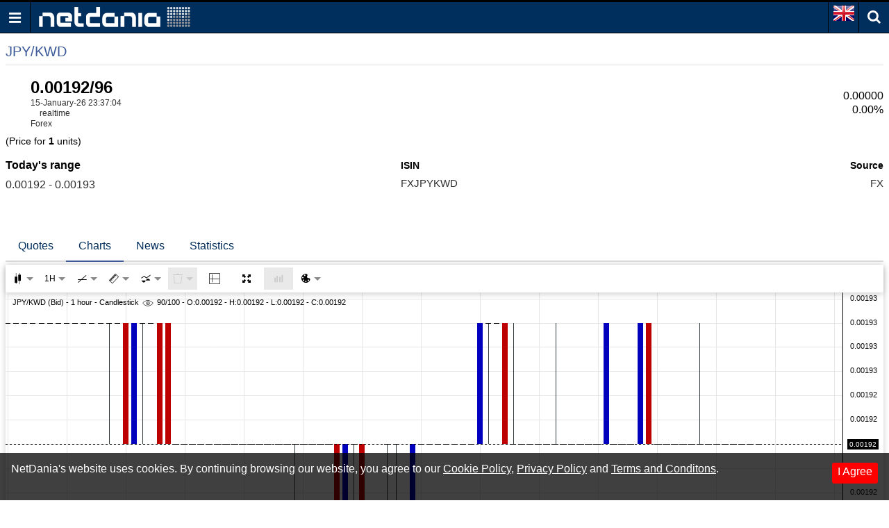

--- FILE ---
content_type: text/html; charset=utf-8
request_url: https://www.google.com/recaptcha/api2/aframe
body_size: 268
content:
<!DOCTYPE HTML><html><head><meta http-equiv="content-type" content="text/html; charset=UTF-8"></head><body><script nonce="AANqaqZURzcACRQtxZQ40Q">/** Anti-fraud and anti-abuse applications only. See google.com/recaptcha */ try{var clients={'sodar':'https://pagead2.googlesyndication.com/pagead/sodar?'};window.addEventListener("message",function(a){try{if(a.source===window.parent){var b=JSON.parse(a.data);var c=clients[b['id']];if(c){var d=document.createElement('img');d.src=c+b['params']+'&rc='+(localStorage.getItem("rc::a")?sessionStorage.getItem("rc::b"):"");window.document.body.appendChild(d);sessionStorage.setItem("rc::e",parseInt(sessionStorage.getItem("rc::e")||0)+1);localStorage.setItem("rc::h",'1768520441444');}}}catch(b){}});window.parent.postMessage("_grecaptcha_ready", "*");}catch(b){}</script></body></html>

--- FILE ---
content_type: text/json;charset=UTF-8
request_url: https://balancer11.netdania.com/StreamingServer/StreamingServer?dt=0&sessid=NH34981086.wKjmCw.ssws6(java17).Eti8Zg.1.bmV0ZGFuaWEuY29t.anNmc2MtcHJvIDIuNi44&xcmd=W3sidCI6NSwiaSI6Mn1d&cb=?&ts=1768520441255
body_size: 22
content:
[{"t":11}]


--- FILE ---
content_type: text/json;charset=UTF-8
request_url: https://balancer11.netdania.com/StreamingServer/StreamingServer?xstream=1&v=3&dt=0&h=eyJnIjoidWsubS5uZXRkYW5pYS5jb20iLCJhaSI6ImpzTVcgdjEuMiIsInByIjoiMyIsImF1IjoiaHR0cHM6Ly91ay5tLm5ldGRhbmlhLmNvbS9jdXJyZW5jaWVzL2pweWt3ZC9pZGMtbGl0ZS1jaGFydCIsInF1cCI6MX0.&xcmd=W3sidCI6MSwiaSI6MSwibSI6MSwicyI6IkpQWUtXRCIsInAiOiJpZGNfbGl0ZSIsImZsdCI6eyJtIjoxLCJmIjpbMSwyLDMsNCw1LDYsOCwxMCwxMSwxNywxOSwyMSwyMiwyNSwzOSwxMzhdfX1d&cb=?&ts=1768520439953
body_size: 327
content:
[{"v":3},{"s":0,"m":"VX34981084.wKjmCw.ssws6(java17).Eti8Zg.1.bmV0ZGFuaWEuY29t.anNtdyB2MS4y"},{"t":2,"i":1,"f":[11,10,6,4,2,3,17,5,8,25,39,1,19,21,22,138],"v":["0.00196","0.00192","N/A","0.00192","0.00193","0.00192","1768520224","N/A","N/A","JPY KWD","FXJPYKWD","0.00192","0.00195","0.00217","0.00191","0"]}]


--- FILE ---
content_type: text/json;charset=UTF-8
request_url: https://balancer11.netdania.com/StreamingServer/StreamingServer?dt=0&sessid=NH34981086.wKjmCw.ssws6(java17).Eti8Zg.1.bmV0ZGFuaWEuY29t.anNmc2MtcHJvIDIuNi44&cb=?&xpoll&ts=1768520441353
body_size: 1496
content:
[{"t":4,"i":4,"pt":100,"f":[{"f":100,"d":0,"v":"t8pu80,2s0,2s0,2s0,2s0,2s0,2s0,2s0,2s0,2s0,2s0,2s0,2s0,2s0,2s0,2s0,2s0,2s0,2s0,2s0,2s0,2s0,2s0,2s0,2s0,2s0,2s0,2s0,2s0,2s0,2s0,2s0,2s0,2s0,2s0,2s0,2s0,2s0,2s0,2s0,2s0,2s0,2s0,2s0,2s0,2s0,2s0,2s0,2s0,2s0,2s0,2s0,2s0,2s0,2s0,2s0,2s0,2s0,2s0,2s0,2s0,2s0,2s0,2s0,2s0,2s0,2s0,2s0,2s0,2s0,2s0,2s0,2s0,2s0,2s0,2s0,2s0,2s0,2s0,2s0,2s0,2s0,2s0,2s0,2s0,2s0,2s0,2s0,2s0,2s0,2s0,2s0,2s0,2s0,2s0,2s0,2s0,2s0,2s0,2s0"},{"f":101,"d":5,"v":"5c,0,1,0,0,0,0,0,0,0,0,0,0,0,0,0,0,0,0,0,0,0,0,0,0,-1,1,0,0,0,-1,0,0,0,0,0,0,0,0,0,0,0,0,0,0,0,0,0,0,0,-1,1,0,-1,0,1,0,-1,0,1,0,0,0,0,0,0,0,1,0,0,-1,0,0,0,0,0,0,0,0,0,0,0,0,0,0,0,1,-1,0,0,0,0,0,0,0,0,0,0,0,0"},{"f":102,"d":5,"v":"5c,0,1,0,0,0,0,0,0,0,0,0,0,0,0,0,0,0,0,0,0,0,0,0,0,0,0,0,0,0,-1,0,0,0,0,0,0,0,0,0,0,0,0,0,0,0,0,0,0,0,0,0,0,-1,0,1,0,-1,1,0,0,0,0,0,0,0,1,0,0,0,0,-1,0,0,0,1,-1,0,0,0,0,1,-1,0,0,1,0,-1,0,0,0,0,1,-1,0,0,0,0,0,0"},{"f":103,"d":5,"v":"5c,0,0,1,0,0,0,-1,1,0,0,0,0,0,0,0,0,0,0,0,0,0,-1,1,-1,0,0,1,-1,0,0,0,0,0,0,0,0,0,0,0,0,0,0,0,-1,1,0,0,0,-1,0,0,0,0,0,0,0,0,0,1,0,0,0,0,0,0,0,0,1,-1,0,0,0,0,0,0,0,0,0,0,0,0,0,0,0,0,0,0,0,0,0,0,0,0,0,0,0,0,0,0"},{"f":104,"d":5,"v":"5c,0,0,1,0,0,0,-1,1,0,0,0,0,0,0,0,0,0,0,0,0,0,0,0,-1,1,0,0,-1,0,0,0,0,0,0,0,0,0,0,0,0,0,0,0,0,0,0,0,0,-1,1,0,-1,0,0,1,0,-1,1,0,0,0,0,0,0,0,1,0,0,-1,0,0,0,0,0,0,0,0,0,0,0,1,-1,0,0,1,-1,0,0,0,0,0,0,0,0,0,0,0,0,0"}]},{"t":4,"i":3,"pt":1,"f":[{"f":100,"d":0,"v":"t8xixs"},{"f":104,"d":5,"v":"5c"},{"f":107,"v":["OTCX"]}]}]


--- FILE ---
content_type: application/javascript; charset=utf-8
request_url: https://fundingchoicesmessages.google.com/f/AGSKWxXQSBI6rApFbG5N8TKtbYdHqNWkjFvI4WOUbcZb2R-didJ3aghe_0oE0tnIYzCcpQPNKG9nBomin5vIV5qohi4X0-n5ymJJGA1YIOwGZ86jNhYEwPbu3WH1ThoDMo96jNleZFLtemtdRiNNunElG7tRAR2p-12CNfe9f1knLOh2vKykuKzv3u1RgIkC/_/ad_bsb./sugarads-/wp_ad_250_/ad/frame1./propadbl.
body_size: -1292
content:
window['6a40a872-53f5-4c1b-970c-3f69d656ed60'] = true;

--- FILE ---
content_type: text/json;charset=UTF-8
request_url: https://balancer11.netdania.com/StreamingServer/StreamingServer?dt=0&sessid=NH34981086.wKjmCw.ssws6(java17).Eti8Zg.1.bmV0ZGFuaWEuY29t.anNmc2MtcHJvIDIuNi44&cb=?&xpoll&ts=1768520441578
body_size: 14
content:
[]


--- FILE ---
content_type: text/json;charset=UTF-8
request_url: https://balancer11.netdania.com/StreamingServer/StreamingServer?dt=0&sessid=NH34981086.wKjmCw.ssws6(java17).Eti8Zg.1.bmV0ZGFuaWEuY29t.anNmc2MtcHJvIDIuNi44&cb=?&xpoll&ts=1768520443273
body_size: 14
content:
[]


--- FILE ---
content_type: text/json;charset=UTF-8
request_url: https://balancer11.netdania.com/StreamingServer/StreamingServer?xstream=1&v=3&dt=0&h=eyJnIjoidWsubS5uZXRkYW5pYS5jb20iLCJhaSI6ImpzZnNjLXBybyAyLjYuOCIsInByIjoiMiIsImF1IjoiaHR0cHM6Ly91ay5tLm5ldGRhbmlhLmNvbS9jdXJyZW5jaWVzL2pweWt3ZC9pZGMtbGl0ZS1jaGFydCIsInF1cCI6MX0.&xcmd=W3sidCI6MSwiaSI6MiwibSI6MCwicyI6IkpQWUtXRCIsInAiOiJpZGNfbGl0ZSJ9XQ..&cb=?&ts=1768520440174
body_size: 2059
content:
[{"v":3},{"s":0,"m":"NH34981086.wKjmCw.ssws6(java17).Eti8Zg.1.bmV0ZGFuaWEuY29t.anNmc2MtcHJvIDIuNi44"},{"t":2,"i":2,"f":[300,11,13,1023,1020,1021,1022,1024,3015,10,12,1013,3004,3001,3002,3003,3005,3014,9,3010,3007,3008,3009,3011,3013,6,4,2,3,17,152,5,8,111,110,25,39,1029,115,247,23,1531,1532,1,19,21,22,27,28,29,30,43,44,47,48,49,50,51,52,53,54,55,56,57,58,59,60,61,62,63,64,65,66,67,68,69,70,71,72,73,74,75,76,77,78,79,80,81,82,117,120,121,122,123,124,125,126,127,138,147,153,154,155,156,157,158,159,160,161,162,163,164,165,166,167,168,169,170,171,172,173,174,175,176,177,178,179,180,181,182,183,184,185,186,187,188,1002,1015,1025,3012],"v":["10","0.00196","N/A","N/A","0.00196","0.00197","0.00196","1768520224","1768520224081","0.00192","N/A","N/A","N/A","N/A","N/A","N/A","0","0","0.00194","N/A","0.00194","0.00195","0.00194","1768520224","1768520224081","N/A","0.00192","0.00193","0.00192","1768520224","1768520224081","N/A","N/A","N/A","OTCX","JPY KWD","FXJPYKWD","8","FX","FX","FOREX","GMT","","0.00192","0.00195","0.00217","0.00191","0.00194","0.00196","0.002","0.00193","0.00195","0.00191","0.0015","0.0024","0.0002","0.0013","0.002","0.0033","0.0031","0.009","0.0087","0.0204","0.0193","0.0259","0.0286","0.0344","0.0662","0.0737","0.0979","0.1065","0.1316","0.1405","0.1677","0.1796","0.1989","0.2104","0.2328","0.2473","0.2717","0.2876","0.2992","0.3169","0.3333","0.3515","0.3657","0.3823","0.3986","0.4288","0.00205","0.00194","0.00191","0.00196","0.00191","0.00202","0.00191","0.00207","0.00191","0","JPYKWD","1768519902","1768519902","1768519902","1768519902","1768519902","1768519902","1768520407","1768520407","1768520407","1768520407","1768520407","1768520407","1768520407","1768520407","1768520407","1768520407","1768520407","1768520407","1768520407","1768520407","1768520407","1768520407","1768520407","1768520407","1768520407","1768520407","1768520407","1768520407","1768520407","1768520407","1768520407","1768520407","1768520407","1768520407","1768520407","1768520407","1768435200000","0.00192","0.00196","0.00194"]}]
